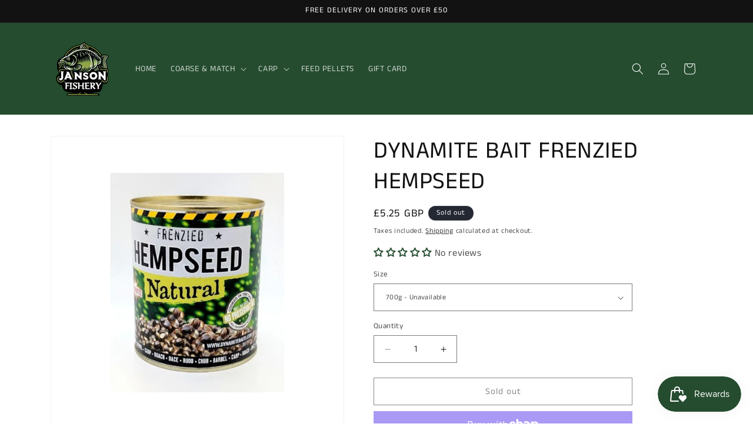

--- FILE ---
content_type: text/javascript
request_url: https://jansonfisherytackle.co.uk/cdn/shop/files/pandectes-rules.js?v=757028326933049973
body_size: 5860
content:
window.PandectesRulesSettings={"store":{"id":64990118107,"adminMode":false,"headless":false,"storefrontRootDomain":"","checkoutRootDomain":"","storefrontAccessToken":""},"banner":{"revokableTrigger":false,"cookiesBlockedByDefault":"7","hybridStrict":false,"isActive":true},"geolocation":{"auOnly":false,"brOnly":false,"caOnly":false,"chOnly":false,"euOnly":false,"jpOnly":false,"nzOnly":false,"thOnly":false,"zaOnly":false,"canadaOnly":false,"globalVisibility":true},"blocker":{"isActive":true,"googleConsentMode":{"isActive":true,"id":"","analyticsId":"G-D6XYHQD69P, GT-NCLQ353M","adwordsId":"AW-17066334836","adStorageCategory":4,"analyticsStorageCategory":2,"functionalityStorageCategory":1,"personalizationStorageCategory":1,"securityStorageCategory":0,"customEvent":false,"redactData":true,"urlPassthrough":true,"dataLayerProperty":"dataLayer","waitForUpdate":500,"useNativeChannel":false,"debugMode":false},"facebookPixel":{"isActive":true,"id":"784335240038584","ldu":false},"microsoft":{"isActive":false,"uetTags":""},"rakuten":{"isActive":false,"cmp":false,"ccpa":false},"gpcIsActive":true,"klaviyoIsActive":false,"defaultBlocked":7,"patterns":{"whiteList":[],"blackList":{"1":[],"2":["privy.com"],"4":["optimonk.com"],"8":[]},"iframesWhiteList":[],"iframesBlackList":{"1":[],"2":[],"4":[],"8":[]},"beaconsWhiteList":[],"beaconsBlackList":{"1":[],"2":[],"4":[],"8":[]}}}};!function(){"use strict";window.PandectesRules=window.PandectesRules||{},window.PandectesRules.manualBlacklist={1:[],2:[],4:[]},window.PandectesRules.blacklistedIFrames={1:[],2:[],4:[]},window.PandectesRules.blacklistedCss={1:[],2:[],4:[]},window.PandectesRules.blacklistedBeacons={1:[],2:[],4:[]};var e="javascript/blocked";function t(e){return new RegExp(e.replace(/[/\\.+?$()]/g,"\\$&").replace("*","(.*)"))}var n=function(e){var t=arguments.length>1&&void 0!==arguments[1]?arguments[1]:"log";new URLSearchParams(window.location.search).get("log")&&console[t]("PandectesRules: ".concat(e))};function a(e){var t=document.createElement("script");t.async=!0,t.src=e,document.head.appendChild(t)}function r(e,t){(null==t||t>e.length)&&(t=e.length);for(var n=0,a=Array(t);n<t;n++)a[n]=e[n];return a}function o(e,t,n){return(t=function(e){var t=function(e,t){if("object"!=typeof e||!e)return e;var n=e[Symbol.toPrimitive];if(void 0!==n){var a=n.call(e,t||"default");if("object"!=typeof a)return a;throw new TypeError("@@toPrimitive must return a primitive value.")}return("string"===t?String:Number)(e)}(e,"string");return"symbol"==typeof t?t:t+""}(t))in e?Object.defineProperty(e,t,{value:n,enumerable:!0,configurable:!0,writable:!0}):e[t]=n,e}function i(e,t){var n=Object.keys(e);if(Object.getOwnPropertySymbols){var a=Object.getOwnPropertySymbols(e);t&&(a=a.filter((function(t){return Object.getOwnPropertyDescriptor(e,t).enumerable}))),n.push.apply(n,a)}return n}function s(e){for(var t=1;t<arguments.length;t++){var n=null!=arguments[t]?arguments[t]:{};t%2?i(Object(n),!0).forEach((function(t){o(e,t,n[t])})):Object.getOwnPropertyDescriptors?Object.defineProperties(e,Object.getOwnPropertyDescriptors(n)):i(Object(n)).forEach((function(t){Object.defineProperty(e,t,Object.getOwnPropertyDescriptor(n,t))}))}return e}function c(e,t){return function(e){if(Array.isArray(e))return e}(e)||function(e,t){var n=null==e?null:"undefined"!=typeof Symbol&&e[Symbol.iterator]||e["@@iterator"];if(null!=n){var a,r,o,i,s=[],c=!0,l=!1;try{if(o=(n=n.call(e)).next,0===t){if(Object(n)!==n)return;c=!1}else for(;!(c=(a=o.call(n)).done)&&(s.push(a.value),s.length!==t);c=!0);}catch(e){l=!0,r=e}finally{try{if(!c&&null!=n.return&&(i=n.return(),Object(i)!==i))return}finally{if(l)throw r}}return s}}(e,t)||d(e,t)||function(){throw new TypeError("Invalid attempt to destructure non-iterable instance.\nIn order to be iterable, non-array objects must have a [Symbol.iterator]() method.")}()}function l(e){return function(e){if(Array.isArray(e))return r(e)}(e)||function(e){if("undefined"!=typeof Symbol&&null!=e[Symbol.iterator]||null!=e["@@iterator"])return Array.from(e)}(e)||d(e)||function(){throw new TypeError("Invalid attempt to spread non-iterable instance.\nIn order to be iterable, non-array objects must have a [Symbol.iterator]() method.")}()}function d(e,t){if(e){if("string"==typeof e)return r(e,t);var n={}.toString.call(e).slice(8,-1);return"Object"===n&&e.constructor&&(n=e.constructor.name),"Map"===n||"Set"===n?Array.from(e):"Arguments"===n||/^(?:Ui|I)nt(?:8|16|32)(?:Clamped)?Array$/.test(n)?r(e,t):void 0}}var u=window.PandectesRulesSettings||window.PandectesSettings,f=!(void 0===window.dataLayer||!Array.isArray(window.dataLayer)||!window.dataLayer.some((function(e){return"pandectes_full_scan"===e.event}))),g=function(){var e,t=arguments.length>0&&void 0!==arguments[0]?arguments[0]:"_pandectes_gdpr",n=("; "+document.cookie).split("; "+t+"=");if(n.length<2)e={};else{var a=n.pop().split(";");e=window.atob(a.shift())}var r=function(e){try{return JSON.parse(e)}catch(e){return!1}}(e);return!1!==r?r:e}(),p=u.banner.isActive,y=u.blocker,h=y.defaultBlocked,v=y.patterns,w=g&&null!==g.preferences&&void 0!==g.preferences?g.preferences:null,m=f?0:p?null===w?h:w:0,b={1:!(1&m),2:!(2&m),4:!(4&m)},_=v.blackList,k=v.whiteList,S=v.iframesBlackList,L=v.iframesWhiteList,C=v.beaconsBlackList,A=v.beaconsWhiteList,P={blackList:[],whiteList:[],iframesBlackList:{1:[],2:[],4:[],8:[]},iframesWhiteList:[],beaconsBlackList:{1:[],2:[],4:[],8:[]},beaconsWhiteList:[]};[1,2,4].map((function(e){var n;b[e]||((n=P.blackList).push.apply(n,l(_[e].length?_[e].map(t):[])),P.iframesBlackList[e]=S[e].length?S[e].map(t):[],P.beaconsBlackList[e]=C[e].length?C[e].map(t):[])})),P.whiteList=k.length?k.map(t):[],P.iframesWhiteList=L.length?L.map(t):[],P.beaconsWhiteList=A.length?A.map(t):[];var E={scripts:[],iframes:{1:[],2:[],4:[]},beacons:{1:[],2:[],4:[]},css:{1:[],2:[],4:[]}},O=function(t,n){return t&&(!n||n!==e)&&(!P.blackList||P.blackList.some((function(e){return e.test(t)})))&&(!P.whiteList||P.whiteList.every((function(e){return!e.test(t)})))},I=function(e,t){var n=P.iframesBlackList[t],a=P.iframesWhiteList;return e&&(!n||n.some((function(t){return t.test(e)})))&&(!a||a.every((function(t){return!t.test(e)})))},T=function(e,t){var n=P.beaconsBlackList[t],a=P.beaconsWhiteList;return e&&(!n||n.some((function(t){return t.test(e)})))&&(!a||a.every((function(t){return!t.test(e)})))},B=new MutationObserver((function(e){for(var t=0;t<e.length;t++)for(var n=e[t].addedNodes,a=0;a<n.length;a++){var r=n[a],o=r.dataset&&r.dataset.cookiecategory;if(1===r.nodeType&&"LINK"===r.tagName){var i=r.dataset&&r.dataset.href;if(i&&o)switch(o){case"functionality":case"C0001":E.css[1].push(i);break;case"performance":case"C0002":E.css[2].push(i);break;case"targeting":case"C0003":E.css[4].push(i)}}}})),j=new MutationObserver((function(t){for(var a=0;a<t.length;a++)for(var r=t[a].addedNodes,o=function(){var t=r[i],a=t.src||t.dataset&&t.dataset.src,o=t.dataset&&t.dataset.cookiecategory;if(1===t.nodeType&&"IFRAME"===t.tagName){if(a){var s=!1;I(a,1)||"functionality"===o||"C0001"===o?(s=!0,E.iframes[1].push(a)):I(a,2)||"performance"===o||"C0002"===o?(s=!0,E.iframes[2].push(a)):(I(a,4)||"targeting"===o||"C0003"===o)&&(s=!0,E.iframes[4].push(a)),s&&(t.removeAttribute("src"),t.setAttribute("data-src",a))}}else if(1===t.nodeType&&"IMG"===t.tagName){if(a){var c=!1;T(a,1)?(c=!0,E.beacons[1].push(a)):T(a,2)?(c=!0,E.beacons[2].push(a)):T(a,4)&&(c=!0,E.beacons[4].push(a)),c&&(t.removeAttribute("src"),t.setAttribute("data-src",a))}}else if(1===t.nodeType&&"SCRIPT"===t.tagName){var l=t.type,d=!1;if(O(a,l)?(n("rule blocked: ".concat(a)),d=!0):a&&o?n("manually blocked @ ".concat(o,": ").concat(a)):o&&n("manually blocked @ ".concat(o,": inline code")),d){E.scripts.push([t,l]),t.type=e;var u=function(n){t.getAttribute("type")===e&&n.preventDefault(),t.removeEventListener("beforescriptexecute",u)};t.addEventListener("beforescriptexecute",u),t.parentElement&&t.parentElement.removeChild(t)}}},i=0;i<r.length;i++)o()})),R=document.createElement,U={src:Object.getOwnPropertyDescriptor(HTMLScriptElement.prototype,"src"),type:Object.getOwnPropertyDescriptor(HTMLScriptElement.prototype,"type")};window.PandectesRules.unblockCss=function(e){var t=E.css[e]||[];t.length&&n("Unblocking CSS for ".concat(e)),t.forEach((function(e){var t=document.querySelector('link[data-href^="'.concat(e,'"]'));t.removeAttribute("data-href"),t.href=e})),E.css[e]=[]},window.PandectesRules.unblockIFrames=function(e){var t=E.iframes[e]||[];t.length&&n("Unblocking IFrames for ".concat(e)),P.iframesBlackList[e]=[],t.forEach((function(e){var t=document.querySelector('iframe[data-src^="'.concat(e,'"]'));t.removeAttribute("data-src"),t.src=e})),E.iframes[e]=[]},window.PandectesRules.unblockBeacons=function(e){var t=E.beacons[e]||[];t.length&&n("Unblocking Beacons for ".concat(e)),P.beaconsBlackList[e]=[],t.forEach((function(e){var t=document.querySelector('img[data-src^="'.concat(e,'"]'));t.removeAttribute("data-src"),t.src=e})),E.beacons[e]=[]},window.PandectesRules.unblockInlineScripts=function(e){var t=1===e?"functionality":2===e?"performance":"targeting",a=document.querySelectorAll('script[type="javascript/blocked"][data-cookiecategory="'.concat(t,'"]'));n("unblockInlineScripts: ".concat(a.length," in ").concat(t)),a.forEach((function(e){var t=document.createElement("script");t.type="text/javascript",e.hasAttribute("src")?t.src=e.getAttribute("src"):t.textContent=e.textContent,document.head.appendChild(t),e.parentNode.removeChild(e)}))},window.PandectesRules.unblockInlineCss=function(e){var t=1===e?"functionality":2===e?"performance":"targeting",a=document.querySelectorAll('link[data-cookiecategory="'.concat(t,'"]'));n("unblockInlineCss: ".concat(a.length," in ").concat(t)),a.forEach((function(e){e.href=e.getAttribute("data-href")}))},window.PandectesRules.unblock=function(e){e.length<1?(P.blackList=[],P.whiteList=[],P.iframesBlackList=[],P.iframesWhiteList=[]):(P.blackList&&(P.blackList=P.blackList.filter((function(t){return e.every((function(e){return"string"==typeof e?!t.test(e):e instanceof RegExp?t.toString()!==e.toString():void 0}))}))),P.whiteList&&(P.whiteList=[].concat(l(P.whiteList),l(e.map((function(e){if("string"==typeof e){var n=".*"+t(e)+".*";if(P.whiteList.every((function(e){return e.toString()!==n.toString()})))return new RegExp(n)}else if(e instanceof RegExp&&P.whiteList.every((function(t){return t.toString()!==e.toString()})))return e;return null})).filter(Boolean)))));var a=0;l(E.scripts).forEach((function(e,t){var n=c(e,2),r=n[0],o=n[1];if(function(e){var t=e.getAttribute("src");return P.blackList&&P.blackList.every((function(e){return!e.test(t)}))||P.whiteList&&P.whiteList.some((function(e){return e.test(t)}))}(r)){for(var i=document.createElement("script"),s=0;s<r.attributes.length;s++){var l=r.attributes[s];"src"!==l.name&&"type"!==l.name&&i.setAttribute(l.name,r.attributes[s].value)}i.setAttribute("src",r.src),i.setAttribute("type",o||"application/javascript"),document.head.appendChild(i),E.scripts.splice(t-a,1),a++}})),0==P.blackList.length&&0===P.iframesBlackList[1].length&&0===P.iframesBlackList[2].length&&0===P.iframesBlackList[4].length&&0===P.beaconsBlackList[1].length&&0===P.beaconsBlackList[2].length&&0===P.beaconsBlackList[4].length&&(n("Disconnecting observers"),j.disconnect(),B.disconnect())};var D=u.store,N=D.adminMode,M=D.headless,z=D.storefrontRootDomain,x=D.checkoutRootDomain,F=D.storefrontAccessToken,q=u.banner.isActive,W=u.blocker.defaultBlocked;function H(e){if(window.Shopify&&window.Shopify.customerPrivacy)e();else{var t=null;window.Shopify&&window.Shopify.loadFeatures&&window.Shopify.trackingConsent?e():t=setInterval((function(){window.Shopify&&window.Shopify.loadFeatures&&(clearInterval(t),window.Shopify.loadFeatures([{name:"consent-tracking-api",version:"0.1"}],(function(t){t?n("Shopify.customerPrivacy API - failed to load"):(n("shouldShowBanner() -> ".concat(window.Shopify.trackingConsent.shouldShowBanner()," | saleOfDataRegion() -> ").concat(window.Shopify.trackingConsent.saleOfDataRegion())),e())})))}),10)}}q&&H((function(){!function(){var e=window.Shopify.trackingConsent;if(!1!==e.shouldShowBanner()||null!==w||7!==W)try{var t=N&&!(window.Shopify&&window.Shopify.AdminBarInjector),a={preferences:!(1&m)||f||t,analytics:!(2&m)||f||t,marketing:!(4&m)||f||t};M&&(a.headlessStorefront=!0,a.storefrontRootDomain=null!=z&&z.length?z:window.location.hostname,a.checkoutRootDomain=null!=x&&x.length?x:"checkout.".concat(window.location.hostname),a.storefrontAccessToken=null!=F&&F.length?F:""),e.firstPartyMarketingAllowed()===a.marketing&&e.analyticsProcessingAllowed()===a.analytics&&e.preferencesProcessingAllowed()===a.preferences||e.setTrackingConsent(a,(function(e){e&&e.error?n("Shopify.customerPrivacy API - failed to setTrackingConsent"):n("setTrackingConsent(".concat(JSON.stringify(a),")"))}))}catch(e){n("Shopify.customerPrivacy API - exception")}}(),function(){if(M){var e=window.Shopify.trackingConsent,t=e.currentVisitorConsent();if(navigator.globalPrivacyControl&&""===t.sale_of_data){var a={sale_of_data:!1,headlessStorefront:!0};a.storefrontRootDomain=null!=z&&z.length?z:window.location.hostname,a.checkoutRootDomain=null!=x&&x.length?x:"checkout.".concat(window.location.hostname),a.storefrontAccessToken=null!=F&&F.length?F:"",e.setTrackingConsent(a,(function(e){e&&e.error?n("Shopify.customerPrivacy API - failed to setTrackingConsent({".concat(JSON.stringify(a),")")):n("setTrackingConsent(".concat(JSON.stringify(a),")"))}))}}}()}));var J=["AT","BE","BG","HR","CY","CZ","DK","EE","FI","FR","DE","GR","HU","IE","IT","LV","LT","LU","MT","NL","PL","PT","RO","SK","SI","ES","SE","GB","LI","NO","IS"],G="[Pandectes :: Google Consent Mode debug]:";function V(){var e=arguments.length<=0?void 0:arguments[0],t=arguments.length<=1?void 0:arguments[1],n=arguments.length<=2?void 0:arguments[2];if("consent"!==e)return"config"===e?"config":void 0;var a=n.ad_storage,r=n.ad_user_data,o=n.ad_personalization,i=n.functionality_storage,s=n.analytics_storage,c=n.personalization_storage,l={Command:e,Mode:t,ad_storage:a,ad_user_data:r,ad_personalization:o,functionality_storage:i,analytics_storage:s,personalization_storage:c,security_storage:n.security_storage};return console.table(l),"default"===t&&("denied"===a&&"denied"===r&&"denied"===o&&"denied"===i&&"denied"===s&&"denied"===c||console.warn("".concat(G,' all types in a "default" command should be set to "denied" except for security_storage that should be set to "granted"'))),t}var K=!1,Z=!1;function $(e){e&&("default"===e?(K=!0,Z&&console.warn("".concat(G,' "default" command was sent but there was already an "update" command before it.'))):"update"===e?(Z=!0,K||console.warn("".concat(G,' "update" command was sent but there was no "default" command before it.'))):"config"===e&&(K||console.warn("".concat(G,' a tag read consent state before a "default" command was sent.'))))}var Y=u.banner,X=Y.isActive,Q=Y.hybridStrict,ee=u.geolocation,te=ee.caOnly,ne=void 0!==te&&te,ae=ee.euOnly,re=void 0!==ae&&ae,oe=ee.brOnly,ie=void 0!==oe&&oe,se=ee.jpOnly,ce=void 0!==se&&se,le=ee.thOnly,de=void 0!==le&&le,ue=ee.chOnly,fe=void 0!==ue&&ue,ge=ee.zaOnly,pe=void 0!==ge&&ge,ye=ee.canadaOnly,he=void 0!==ye&&ye,ve=ee.globalVisibility,we=void 0===ve||ve,me=u.blocker,be=me.defaultBlocked,_e=void 0===be?7:be,ke=me.googleConsentMode,Se=ke.isActive,Le=ke.customEvent,Ce=ke.id,Ae=void 0===Ce?"":Ce,Pe=ke.analyticsId,Ee=void 0===Pe?"":Pe,Oe=ke.adwordsId,Ie=void 0===Oe?"":Oe,Te=ke.redactData,Be=ke.urlPassthrough,je=ke.adStorageCategory,Re=ke.analyticsStorageCategory,Ue=ke.functionalityStorageCategory,De=ke.personalizationStorageCategory,Ne=ke.securityStorageCategory,Me=ke.dataLayerProperty,ze=void 0===Me?"dataLayer":Me,xe=ke.waitForUpdate,Fe=void 0===xe?0:xe,qe=ke.useNativeChannel,We=void 0!==qe&&qe,He=ke.debugMode,Je=void 0!==He&&He;function Ge(){window[ze].push(arguments)}window[ze]=window[ze]||[];var Ve,Ke,Ze={hasInitialized:!1,useNativeChannel:!1,ads_data_redaction:!1,url_passthrough:!1,data_layer_property:"dataLayer",storage:{ad_storage:"granted",ad_user_data:"granted",ad_personalization:"granted",analytics_storage:"granted",functionality_storage:"granted",personalization_storage:"granted",security_storage:"granted"}};if(X&&Se){Je&&(Ve=ze||"dataLayer",window[Ve].forEach((function(e){$(V.apply(void 0,l(e)))})),window[Ve].push=function(){for(var e=arguments.length,t=new Array(e),n=0;n<e;n++)t[n]=arguments[n];return $(V.apply(void 0,l(t[0]))),Array.prototype.push.apply(this,t)});var $e=0===(_e&je)?"granted":"denied",Ye=0===(_e&Re)?"granted":"denied",Xe=0===(_e&Ue)?"granted":"denied",Qe=0===(_e&De)?"granted":"denied",et=0===(_e&Ne)?"granted":"denied";Ze.hasInitialized=!0,Ze.useNativeChannel=We,Ze.url_passthrough=Be,Ze.ads_data_redaction="denied"===$e&&Te,Ze.storage.ad_storage=$e,Ze.storage.ad_user_data=$e,Ze.storage.ad_personalization=$e,Ze.storage.analytics_storage=Ye,Ze.storage.functionality_storage=Xe,Ze.storage.personalization_storage=Qe,Ze.storage.security_storage=et,Ze.data_layer_property=ze||"dataLayer",Ge("set","developer_id.dMTZkMj",!0),Ze.ads_data_redaction&&Ge("set","ads_data_redaction",Ze.ads_data_redaction),Ze.url_passthrough&&Ge("set","url_passthrough",Ze.url_passthrough),function(){var e=m!==_e?{wait_for_update:Fe||500}:Fe?{wait_for_update:Fe}:{};we&&!Q?Ge("consent","default",s(s({},Ze.storage),e)):(Ge("consent","default",s(s(s({},Ze.storage),e),{},{region:[].concat(l(re||Q?J:[]),l(ne&&!Q?["US-CA","US-VA","US-CT","US-UT","US-CO","US-MT","US-TX","US-OR","US-IA","US-NE","US-NH","US-DE","US-NJ","US-TN","US-MN"]:[]),l(ie&&!Q?["BR"]:[]),l(ce&&!Q?["JP"]:[]),l(he&&!Q?["CA"]:[]),l(de&&!Q?["TH"]:[]),l(fe&&!Q?["CH"]:[]),l(pe&&!Q?["ZA"]:[]))})),Ge("consent","default",{ad_storage:"granted",ad_user_data:"granted",ad_personalization:"granted",analytics_storage:"granted",functionality_storage:"granted",personalization_storage:"granted",security_storage:"granted"}));if(null!==w){var t=0===(m&je)?"granted":"denied",n=0===(m&Re)?"granted":"denied",r=0===(m&Ue)?"granted":"denied",o=0===(m&De)?"granted":"denied",i=0===(m&Ne)?"granted":"denied";Ze.storage.ad_storage=t,Ze.storage.ad_user_data=t,Ze.storage.ad_personalization=t,Ze.storage.analytics_storage=n,Ze.storage.functionality_storage=r,Ze.storage.personalization_storage=o,Ze.storage.security_storage=i,Ge("consent","update",Ze.storage)}(Ae.length||Ee.length||Ie.length)&&(window[Ze.data_layer_property].push({"pandectes.start":(new Date).getTime(),event:"pandectes-rules.min.js"}),(Ee.length||Ie.length)&&Ge("js",new Date));var c="https://www.googletagmanager.com";if(Ae.length){var d=Ae.split(",");window[Ze.data_layer_property].push({"gtm.start":(new Date).getTime(),event:"gtm.js"});for(var u=0;u<d.length;u++){var f="dataLayer"!==Ze.data_layer_property?"&l=".concat(Ze.data_layer_property):"";a("".concat(c,"/gtm.js?id=").concat(d[u].trim()).concat(f))}}if(Ee.length)for(var g=Ee.split(","),p=0;p<g.length;p++){var y=g[p].trim();y.length&&(a("".concat(c,"/gtag/js?id=").concat(y)),Ge("config",y,{send_page_view:!1}))}if(Ie.length)for(var h=Ie.split(","),v=0;v<h.length;v++){var b=h[v].trim();b.length&&(a("".concat(c,"/gtag/js?id=").concat(b)),Ge("config",b,{allow_enhanced_conversions:!0}))}}()}X&&Le&&(Ke=m,H((function(){var e=Ke;if(null==w&&Q){var t=window.Shopify.customerPrivacy.getRegion();if(t){var n=t.substr(0,2);e=J.includes(n)?7:0}}var a={event:"Pandectes_Consent_Update",pandectes_status:7===e?"deny":0===e?"allow":"mixed",pandectes_categories:{C0000:"allow",C0001:1&e?"deny":"allow",C0002:2&e?"deny":"allow",C0003:4&e?"deny":"allow"}};window[ze].push(a),null!==w&&function(e){if(window.Shopify&&window.Shopify.analytics)e();else{var t=null;window.Shopify&&window.Shopify.analytics?e():t=setInterval((function(){window.Shopify&&window.Shopify.analytics&&(clearInterval(t),e())}),10)}}((function(){window.Shopify.analytics.publish("Pandectes_Consent_Update",a)}))})));var tt=u.blocker,nt=tt.klaviyoIsActive,at=tt.googleConsentMode.adStorageCategory;nt&&window.addEventListener("PandectesEvent_OnConsent",(function(e){var t=e.detail.preferences;if(null!=t){var n=0===(t&at)?"granted":"denied";void 0!==window.klaviyo&&window.klaviyo.isIdentified()&&window.klaviyo.push(["identify",{ad_personalization:n,ad_user_data:n}])}})),u.banner.revokableTrigger&&(window.onload=function(){document.querySelectorAll('[href*="#reopenBanner"]').forEach((function(e){e.onclick=function(e){e.preventDefault(),window.Pandectes.fn.revokeConsent()}}))});var rt=u.banner.isActive,ot=u.blocker,it=ot.defaultBlocked,st=void 0===it?7:it,ct=ot.microsoft,lt=ct.isActive,dt=ct.uetTags,ut=ct.dataLayerProperty,ft=void 0===ut?"uetq":ut,gt={hasInitialized:!1,data_layer_property:"uetq",storage:{ad_storage:"granted"}};if(rt&&lt){if(function(e,t,n){var a=new Date;a.setTime(a.getTime()+24*n*60*60*1e3);var r="expires="+a.toUTCString();document.cookie="".concat(e,"=").concat(t,"; ").concat(r,"; path=/; secure; samesite=strict")}("_uetmsdns","0",365),dt.length)for(var pt=dt.split(","),yt=0;yt<pt.length;yt++)pt[yt].trim().length&&wt(pt[yt]);var ht=4&st?"denied":"granted";if(gt.hasInitialized=!0,gt.storage.ad_storage=ht,window[ft]=window[ft]||[],window[ft].push("consent","default",gt.storage),null!==w){var vt=4&m?"denied":"granted";gt.storage.ad_storage=vt,window[ft].push("consent","update",gt.storage)}}function wt(e){var t=document.createElement("script");t.type="text/javascript",t.src="//bat.bing.com/bat.js",t.onload=function(){var t={ti:e,cookieFlags:"SameSite=None;Secure"};t.q=window[ft],window[ft]=new UET(t),window[ft].push("pageLoad")},document.head.appendChild(t)}window.PandectesRules.gcm=Ze;var mt=u.banner.isActive,bt=u.blocker.isActive;n("Prefs: ".concat(m," | Banner: ").concat(mt?"on":"off"," | Blocker: ").concat(bt?"on":"off"));var _t=null===w&&/\/checkouts\//.test(window.location.pathname);0!==m&&!1===f&&bt&&!_t&&(n("Blocker will execute"),document.createElement=function(){for(var t=arguments.length,n=new Array(t),a=0;a<t;a++)n[a]=arguments[a];if("script"!==n[0].toLowerCase())return R.bind?R.bind(document).apply(void 0,n):R;var r=R.bind(document).apply(void 0,n);try{Object.defineProperties(r,{src:s(s({},U.src),{},{set:function(t){O(t,r.type)&&U.type.set.call(this,e),U.src.set.call(this,t)}}),type:s(s({},U.type),{},{get:function(){var t=U.type.get.call(this);return t===e||O(this.src,t)?null:t},set:function(t){var n=O(r.src,r.type)?e:t;U.type.set.call(this,n)}})}),r.setAttribute=function(t,n){if("type"===t){var a=O(r.src,r.type)?e:n;U.type.set.call(r,a)}else"src"===t?(O(n,r.type)&&U.type.set.call(r,e),U.src.set.call(r,n)):HTMLScriptElement.prototype.setAttribute.call(r,t,n)}}catch(e){console.warn("Yett: unable to prevent script execution for script src ",r.src,".\n",'A likely cause would be because you are using a third-party browser extension that monkey patches the "document.createElement" function.')}return r},j.observe(document.documentElement,{childList:!0,subtree:!0}),B.observe(document.documentElement,{childList:!0,subtree:!0}))}();
